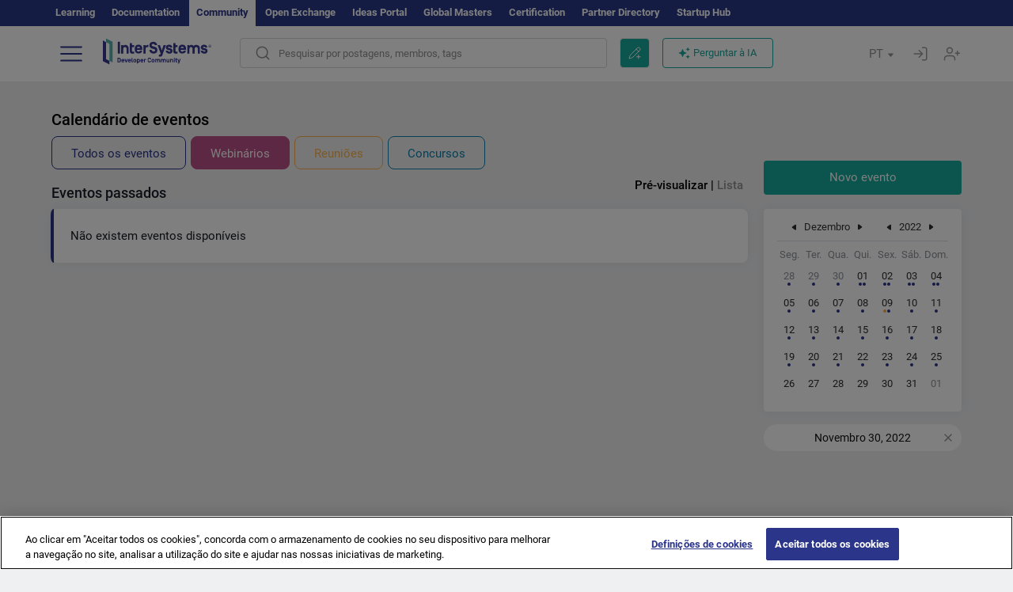

--- FILE ---
content_type: text/html; charset=utf-8
request_url: https://pt.community.intersystems.com/events?filter=webinars&date=2022-11-30&month=12-2022&list=preview
body_size: 9462
content:
<!DOCTYPE html>
<html lang="pt" dir="ltr" prefix="content: http://purl.org/rss/1.0/modules/content/ dc: http://purl.org/dc/terms/ foaf: http://xmlns.com/foaf/0.1/ og: http://ogp.me/ns# rdfs: http://www.w3.org/2000/01/rdf-schema# sioc: http://rdfs.org/sioc/ns# sioct: http://rdfs.org/sioc/types# skos: http://www.w3.org/2004/02/skos/core# xsd: http://www.w3.org/2001/XMLSchema#">
<head>
  <link rel="profile" href="http://www.w3.org/1999/xhtml/vocab"/>
  <meta name="viewport" content="width=device-width, initial-scale=1.0">
  <!--[if IE]><![endif]-->
<meta http-equiv="Content-Type" content="text/html; charset=utf-8" />
<script charset="UTF-8" src="//cdn.cookielaw.org/consent/a2fffda9-5a56-4639-9e87-c4936c8fc11e/OtAutoBlock.js" async="async" data-cfasync="false"></script>
<script charset="UTF-8" src="//cdn.cookielaw.org/consent/a2fffda9-5a56-4639-9e87-c4936c8fc11e/otSDKStub.js" async="async" data-cfasync="false" data-language="pt" data-domain-script="a2fffda9-5a56-4639-9e87-c4936c8fc11e"></script>
<link rel="icon" href="/favicon/android-chrome-192x192.png" type="image/png" sizes="192x192" />
<link rel="icon" href="/favicon/favicon-16x16.png" type="image/png" sizes="16x16" />
<link rel="mask-icon" href="/favicon/safari-pinned-tab.svg" type="image/png" />
<link rel="manifest" href="/favicon/manifest.json" />
<meta name="msapplication-TileColor" content="#ffffff" />
<meta name="msvalidate.01" content="4E0775EB9197D0609B483E81EEE44D3E" />
<meta name="msapplication-TileImage" content="/favicon/mstile-150x150.png" />
<meta name="theme-color" content="#ffffff" />
<meta name="generator" content="Drupal 7 (http://drupal.org)" />
<link rel="canonical" href="https://pt.community.intersystems.com/events" />
<link rel="shortlink" href="https://pt.community.intersystems.com/events" />
    <title>Events for Developers | InterSystems Developer Community</title>
  <link type="text/css" rel="stylesheet" href="/sites/default/files/advagg_css/css__9cWqptSUNYq5YedfIwh33VxtugFVWjDdEsblT8GhLKI__quUjyhSfbEukHj8a0hYvzm9VTmPALmSZvA0xfM_Oxzo__rR1cBOQ9rDwf5b5wCOk0kPpW7VR3Q9tN2elmj6vVM30.css" media="all" />
<link type="text/css" rel="stylesheet" href="/sites/default/files/advagg_css/css__LzcsEKcWdIvxJSZLOhmhz9opbdG4k63s6K3gTtDTkzg__IcmWHJxoSuZ6JARsj6qYoUrs7wfqASQoMZKI0_lqnJo__rR1cBOQ9rDwf5b5wCOk0kPpW7VR3Q9tN2elmj6vVM30.css" media="all" />
<link type="text/css" rel="stylesheet" href="/sites/default/files/advagg_css/css__MRgHwIW31RZOLKE55SBpt0eoWED02wq2IXA5fbDWn20___EFRur0IfJ8Xbqu1YooK8afK5HjRuAUUpUqyZ5_0v84__rR1cBOQ9rDwf5b5wCOk0kPpW7VR3Q9tN2elmj6vVM30.css" media="all" />
<link type="text/css" rel="stylesheet" href="/sites/default/files/advagg_css/css__OFzHqFsplGBmJxqpP9INMsSlKDd292ERuyogOEJbJxg__iL0r0icXARqj771CgdNlJdhczz15gxtX5IW0wZr99tE__rR1cBOQ9rDwf5b5wCOk0kPpW7VR3Q9tN2elmj6vVM30.css" media="all" />
<style>
/* <![CDATA[ */
sites/all/themes/intersys/js/highlight/styles/default.css

/* ]]> */
</style>
<link type="text/css" rel="stylesheet" href="/sites/default/files/advagg_css/css__AZoZWg6sF18wRWsuMxYTDyx7IZFaDbmfm8uJh6Oa7V4__oHHlZsFQfhClKhjnxz-u6ZAIKyN8lCnmRjDUORqC8SU__rR1cBOQ9rDwf5b5wCOk0kPpW7VR3Q9tN2elmj6vVM30.css" media="all" />
<link type="text/css" rel="stylesheet" href="/sites/default/files/advagg_css/css__1exPct3QAvO_isQr_6mFp1rnHtSBE4nG8RVarNIjRB8__XFEXAV_pHU-HNyhFAPZ0o6ykeNhu5xgUKxIn45XuM6E__rR1cBOQ9rDwf5b5wCOk0kPpW7VR3Q9tN2elmj6vVM30.css" media="all" />
</head>
<body class="navbar-is-fixed-top html not-front not-logged-in no-sidebars page-events i18n-pt">
<script>
function StyleZoom() {
  const baseWidth = 2000;
  const maxZoom = 1.5;
  let zoom = 1 + Math.log(window.innerWidth / baseWidth) / 2; 
  if (zoom > maxZoom) {
    zoom = maxZoom;
  }
  if (zoom < 1) {
    zoom = 1;
  }
  document.body.style.zoom = zoom;
}

StyleZoom();

window.addEventListener("resize", StyleZoom);
</script>
  <div class="region region-page-top">
    <noscript><iframe src="https://www.googletagmanager.com/ns.html?id=GTM-KQ4S6FL" height="0" width="0" style="display:none;visibility:hidden"></iframe></noscript>  </div>
<div class="page-row page-row-expanded">
        <header id="navbar" role="banner" class="navbar navbar-fixed-top navbar-default">
       <div class="header-exterlan-link"><div class="container-fluid" class="header-exterlan-link-height">
<a href="http://learning.intersystems.com/"  rel="nofollow">Learning</a> <a href="http://docs.intersystems.com/" rel="nofollow">Documentation</a> <span style="">Community</span> <a href="https://openexchange.intersystems.com/" rel="nofollow">Open Exchange</a> <a href="https://ideas.intersystems.com/" rel="nofollow">Ideas Portal</a> <a href="https://globalmasters.intersystems.com/" rel="nofollow">Global Masters</a> <a href="https://www.intersystems.com/support-learning/learning-services/certification-program/" rel="nofollow">Certification</a> <a href="https://partner.intersystems.com" rel="nofollow">Partner Directory</a>  <a href="https://startup.intersystems.com/" rel="nofollow">Startup Hub</a> 
</div></div>
       

        <div class="container-fluid intsys_menu">

          

            <div class="navbar-header">
               <section id="block-intsys-search-intsys-search" class="block block-intsys-search clearfix">

      
  <form class="intsys_search_form_auto" action="https://pt.community.intersystems.com/smartsearch" method="get" id="intsys-search-base-form" accept-charset="UTF-8"><div><div class="container-fluid"><div class="row">
<div class="col-grid-15 col-sm-3"> </div>

<div class="col-grid-15 col-sm-6">
<div class="input-group intsys-search-group">
<div class="form-item form-item-search form-type-textfield form-group"><input class="typehead form-control form-text" type="text" id="edit-search" name="search" value="" size="60" maxlength="128" /></div><div class="input-group-btn">
<button type="button" class="block-intsys-search-close-button"></button>
<button type="submit" class="ico-fastsearch"></button>
</div>
</div>
</div>



<div class="col-grid-15 col-sm-3"> </div>

</div></div></div></form>
</section>
<div class="block-intsys-search-button-mobile mobile-block nologin"></div>
<a href="/node/add/post" id="add-posttop-btn" class="btn-newtop-post-mobile mobile-block" title="New Post"></a>
				
<button type="button" class="navbar-toggle" data-toggle="collapse" data-target=".navbar-collapse"></button>

<div id="navmenuclose"></div><div id="navmenubutton"></div>

<a class="logo navbar-brand pull-left" href="https://pt.community.intersystems.com/">
<img src="/sites/all/themes/intersys/images/intersystems-logo.svg"/>
</a>

            </div>



             
          <div class="navbar-collapse collapse">
<div class="menutitlemob"><span>Developer Community</span><button type="button"  class="navbar-toggle-close" data-toggle="collapse" data-target=".navbar-collapse"></button>
<button data-toggle="modal" data-target="#login-chatgpt-modal" class="ask-dc-ai-btn-menu">Ask DC AI</button>	
</div>

	
<nav role="navigation" class="nologin">
  <div class="region region-navigation">
    <section id="block-tb-megamenu-menu-user-menu-portuguese" class="block block-tb-megamenu clearfix">

      
  <div  class="tb-megamenu tb-megamenu-menu-user-menu-portuguese">
  <ul  class="tb-megamenu-nav nav menu navbar-nav level-0 items-8">
  <li  data-id="12026" data-level="1" data-type="menu_item" data-class="" data-xicon="" data-caption="" data-alignsub="" data-group="0" data-hidewcol="0" data-hidesub="0" class="tb-megamenu-item level-1 mega dropdown">
          <a href="https://pt.community.intersystems.com/"  class="dropdown-toggle">
        
    Postagens          <span class="caret"></span>
          </a>
  <div  data-class="" data-width="" class="tb-megamenu-submenu dropdown-menu mega-dropdown-menu nav-child">
  <div class="mega-dropdown-inner">
    <div  class="tb-megamenu-row row">
  <div  data-class="" data-width="12" data-hidewcol="0" id="tb-megamenu-column-1" class="tb-megamenu-column col-sm-12  mega-col-nav">
  <div class="tb-megamenu-column-inner mega-inner clearfix">
        <ul  class="tb-megamenu-subnav mega-nav level-1 items-6">
  <li  data-id="12056" data-level="2" data-type="menu_item" data-class="" data-xicon="" data-caption="" data-alignsub="" data-group="0" data-hidewcol="0" data-hidesub="0" class="tb-megamenu-item level-2 mega">
          <a href="https://pt.community.intersystems.com/tags/intersystems-official" >
        
    InterSystems Oficial          </a>
  </li>

<li  data-id="12036" data-level="2" data-type="menu_item" data-class="" data-xicon="" data-caption="" data-alignsub="" data-group="0" data-hidewcol="0" data-hidesub="0" class="tb-megamenu-item level-2 mega">
          <a href="https://pt.community.intersystems.com/?filter=articles" >
        
    Artigos          </a>
  </li>

<li  data-id="12046" data-level="2" data-type="menu_item" data-class="" data-xicon="" data-caption="" data-alignsub="" data-group="0" data-hidewcol="0" data-hidesub="0" class="tb-megamenu-item level-2 mega">
          <a href="https://pt.community.intersystems.com/?filter=questions" >
        
    P&R          </a>
  </li>

<li  data-id="12031" data-level="2" data-type="menu_item" data-class="" data-xicon="" data-caption="" data-alignsub="" data-group="0" data-hidewcol="0" data-hidesub="0" class="tb-megamenu-item level-2 mega">
          <a href="https://pt.community.intersystems.com/?filter=announcements" >
        
    Notícias          </a>
  </li>

<li  data-id="12041" data-level="2" data-type="menu_item" data-class="" data-xicon="" data-caption="" data-alignsub="" data-group="0" data-hidewcol="0" data-hidesub="0" class="tb-megamenu-item level-2 mega">
          <a href="https://pt.community.intersystems.com/?filter=discussion" >
        
    Discussões          </a>
  </li>

<li  data-id="12051" data-level="2" data-type="menu_item" data-class="" data-xicon="" data-caption="" data-alignsub="" data-group="0" data-hidewcol="0" data-hidesub="0" class="tb-megamenu-item level-2 mega">
          <a href="https://pt.community.intersystems.com/tagsclouds" >
        
    Tags          </a>
  </li>
</ul>
  </div>
</div>
</div>
  </div>
</div>
</li>

<li  data-id="12061" data-level="1" data-type="menu_item" data-class="" data-xicon="" data-caption="" data-alignsub="" data-group="0" data-hidewcol="0" data-hidesub="0" class="tb-megamenu-item level-1 mega dropdown active active-trail">
          <a href="#"  class="dropdown-toggle" highlightingmenu="highlightingmenu1"">
        
    Eventos          <span class="caret"></span>
          </a>
  <div  data-class="" data-width="" class="tb-megamenu-submenu dropdown-menu mega-dropdown-menu nav-child">
  <div class="mega-dropdown-inner">
    <div  class="tb-megamenu-row row">
  <div  data-class="" data-width="12" data-hidewcol="0" id="tb-megamenu-column-2" class="tb-megamenu-column col-sm-12  mega-col-nav">
  <div class="tb-megamenu-column-inner mega-inner clearfix">
        <ul  class="tb-megamenu-subnav mega-nav level-1 items-4">
  <li  data-id="21436" data-level="2" data-type="menu_item" data-class="" data-xicon="" data-caption="" data-alignsub="" data-group="0" data-hidewcol="0" data-hidesub="0" class="tb-megamenu-item level-2 mega">
          <a href="https://pt.community.intersystems.com/contests/current"  class="highlightingmenu1">
        
    Concursos de Artigos Técnicos          </a>
  </li>

<li  data-id="17626" data-level="2" data-type="menu_item" data-class="" data-xicon="" data-caption="" data-alignsub="" data-group="0" data-hidewcol="0" data-hidesub="0" class="tb-megamenu-item level-2 mega">
          <a href="https://openexchange.intersystems.com/contest/current" >
        
    Concurso de programação          </a>
  </li>

<li  data-id="17596" data-level="2" data-type="menu_item" data-class="" data-xicon="" data-caption="" data-alignsub="" data-group="0" data-hidewcol="0" data-hidesub="0" class="tb-megamenu-item level-2 mega active active-trail">
          <a href="https://pt.community.intersystems.com/events" >
        
    Calendário de eventos          </a>
  </li>

<li  data-id="17606" data-level="2" data-type="menu_item" data-class="" data-xicon="" data-caption="" data-alignsub="" data-group="0" data-hidewcol="0" data-hidesub="0" class="tb-megamenu-item level-2 mega">
          <a href="https://pt.community.intersystems.com/post/3%C2%BA-concurso-do-intersystems-ideias"  class="highlightingmenu1">
        
    Concurso de ideias da InterSystems          </a>
  </li>
</ul>
  </div>
</div>
</div>
  </div>
</div>
</li>

<li  data-id="12066" data-level="1" data-type="menu_item" data-class="" data-xicon="" data-caption="" data-alignsub="" data-group="0" data-hidewcol="0" data-hidesub="0" class="tb-megamenu-item level-1 mega dropdown">
          <a href="#"  class="dropdown-toggle" highlightingmenu=""">
        
    Produtos          <span class="caret"></span>
          </a>
  <div  data-class="" data-width="" class="tb-megamenu-submenu dropdown-menu mega-dropdown-menu nav-child">
  <div class="mega-dropdown-inner">
    <div  class="tb-megamenu-row row">
  <div  data-class="" data-width="12" data-hidewcol="0" id="tb-megamenu-column-3" class="tb-megamenu-column col-sm-12  mega-col-nav">
  <div class="tb-megamenu-column-inner mega-inner clearfix">
        <ul  class="tb-megamenu-subnav mega-nav level-1 items-8">
  <li  data-id="12071" data-level="2" data-type="menu_item" data-class="" data-xicon="" data-caption="" data-alignsub="" data-group="0" data-hidewcol="0" data-hidesub="0" class="tb-megamenu-item level-2 mega">
          <a href="https://pt.community.intersystems.com/tags/intersystems-iris" >
        
    InterSystems IRIS          </a>
  </li>

<li  data-id="12076" data-level="2" data-type="menu_item" data-class="" data-xicon="" data-caption="" data-alignsub="" data-group="0" data-hidewcol="0" data-hidesub="0" class="tb-megamenu-item level-2 mega">
          <a href="https://pt.community.intersystems.com/tags/intersystems-iris-health" >
        
    InterSystems IRIS for Health          </a>
  </li>

<li  data-id="12081" data-level="2" data-type="menu_item" data-class="" data-xicon="" data-caption="" data-alignsub="" data-group="0" data-hidewcol="0" data-hidesub="0" class="tb-megamenu-item level-2 mega">
          <a href="https://pt.community.intersystems.com/tags/healthshare" >
        
    HealthShare          </a>
  </li>

<li  data-id="12086" data-level="2" data-type="menu_item" data-class="" data-xicon="" data-caption="" data-alignsub="" data-group="0" data-hidewcol="0" data-hidesub="0" class="tb-megamenu-item level-2 mega">
          <a href="https://pt.community.intersystems.com/tags/trakcare" >
        
    TrakCare          </a>
  </li>

<li  data-id="12091" data-level="2" data-type="menu_item" data-class="" data-xicon="" data-caption="" data-alignsub="" data-group="0" data-hidewcol="0" data-hidesub="0" class="tb-megamenu-item level-2 mega">
          <a href="https://pt.community.intersystems.com/tags/cach%C3%A9" >
        
    Caché          </a>
  </li>

<li  data-id="12096" data-level="2" data-type="menu_item" data-class="" data-xicon="" data-caption="" data-alignsub="" data-group="0" data-hidewcol="0" data-hidesub="0" class="tb-megamenu-item level-2 mega">
          <a href="https://pt.community.intersystems.com/tags/ensemble" >
        
    Ensemble          </a>
  </li>

<li  data-id="12101" data-level="2" data-type="menu_item" data-class="" data-xicon="" data-caption="" data-alignsub="" data-group="0" data-hidewcol="0" data-hidesub="0" class="tb-megamenu-item level-2 mega">
          <a href="https://pt.community.intersystems.com/tags/intersystems-iris-bi-deepsee" >
        
     InterSystems Analytics (DeepSee)          </a>
  </li>

<li  data-id="12106" data-level="2" data-type="menu_item" data-class="" data-xicon="" data-caption="" data-alignsub="" data-group="0" data-hidewcol="0" data-hidesub="0" class="tb-megamenu-item level-2 mega">
          <a href="https://pt.community.intersystems.com/tags/intersystems-natural-language-processing-nlp-iknow" >
        
    InterSystems Text Analytics (iKnow)          </a>
  </li>
</ul>
  </div>
</div>
</div>
  </div>
</div>
</li>

<li  data-id="13396" data-level="1" data-type="menu_item" data-class="" data-xicon="" data-caption="" data-alignsub="" data-group="0" data-hidewcol="0" data-hidesub="0" class="tb-megamenu-item level-1 mega dropdown">
          <a href="#"  class="dropdown-toggle" highlightingmenu=""">
        
    Empregos          <span class="caret"></span>
          </a>
  <div  data-class="" data-width="" class="tb-megamenu-submenu dropdown-menu mega-dropdown-menu nav-child">
  <div class="mega-dropdown-inner">
    <div  class="tb-megamenu-row row">
  <div  data-class="" data-width="12" data-hidewcol="0" id="tb-megamenu-column-4" class="tb-megamenu-column col-sm-12  mega-col-nav">
  <div class="tb-megamenu-column-inner mega-inner clearfix">
        <ul  class="tb-megamenu-subnav mega-nav level-1 items-2">
  <li  data-id="14281" data-level="2" data-type="menu_item" data-class="" data-xicon="" data-caption="" data-alignsub="" data-group="0" data-hidewcol="0" data-hidesub="0" class="tb-megamenu-item level-2 mega">
          <a href="https://pt.community.intersystems.com/tags/job-opportunity" >
        
    Oportunidades de Trabalho          </a>
  </li>

<li  data-id="14286" data-level="2" data-type="menu_item" data-class="" data-xicon="" data-caption="" data-alignsub="" data-group="0" data-hidewcol="0" data-hidesub="0" class="tb-megamenu-item level-2 mega">
          <a href="https://pt.community.intersystems.com/tags/job-wanted" >
        
    Profissionais Disponíveis          </a>
  </li>
</ul>
  </div>
</div>
</div>
  </div>
</div>
</li>

<li  data-id="12111" data-level="1" data-type="menu_item" data-class="" data-xicon="" data-caption="" data-alignsub="" data-group="0" data-hidewcol="0" data-hidesub="0" class="tb-megamenu-item level-1 mega">
          <a href="https://pt.community.intersystems.com/members" >
        
    Membros          </a>
  </li>

<li  data-id="12131" data-level="1" data-type="menu_item" data-class="" data-xicon="" data-caption="" data-alignsub="" data-group="0" data-hidewcol="0" data-hidesub="0" class="tb-megamenu-item level-1 mega dropdown">
          <a href="#"  class="dropdown-toggle" highlightingmenu="highlightingmenu1"">
        
    Sobre          <span class="caret"></span>
          </a>
  <div  data-class="" data-width="" class="tb-megamenu-submenu dropdown-menu mega-dropdown-menu nav-child">
  <div class="mega-dropdown-inner">
    <div  class="tb-megamenu-row row">
  <div  data-class="" data-width="12" data-hidewcol="0" id="tb-megamenu-column-5" class="tb-megamenu-column col-sm-12  mega-col-nav">
  <div class="tb-megamenu-column-inner mega-inner clearfix">
        <ul  class="tb-megamenu-subnav mega-nav level-1 items-7">
  <li  data-id="12136" data-level="2" data-type="menu_item" data-class="" data-xicon="" data-caption="" data-alignsub="" data-group="0" data-hidewcol="0" data-hidesub="0" class="tb-megamenu-item level-2 mega">
          <a href="https://pt.community.intersystems.com/about"  class="highlightingmenu1">
        
    Sobre nós          </a>
  </li>

<li  data-id="12141" data-level="2" data-type="menu_item" data-class="" data-xicon="" data-caption="" data-alignsub="" data-group="0" data-hidewcol="0" data-hidesub="0" class="tb-megamenu-item level-2 mega">
          <a href="https://pt.community.intersystems.com/tags/developer-community-faq" >
        
    Perguntas Frequentes          </a>
  </li>

<li  data-id="12146" data-level="2" data-type="menu_item" data-class="" data-xicon="" data-caption="" data-alignsub="" data-group="0" data-hidewcol="0" data-hidesub="0" class="tb-megamenu-item level-2 mega">
          <a href="https://pt.community.intersystems.com/tags/dc-feedback" >
        
    Feedback          </a>
  </li>

<li  data-id="12151" data-level="2" data-type="menu_item" data-class="" data-xicon="" data-caption="" data-alignsub="" data-group="0" data-hidewcol="0" data-hidesub="0" class="tb-megamenu-item level-2 mega">
          <a href="https://public-analytics.community.intersystems.com/dsw/index.html#/DCANALYTICS" >
        
    Analytics          </a>
  </li>

<li  data-id="12156" data-level="2" data-type="menu_item" data-class="" data-xicon="" data-caption="" data-alignsub="" data-group="0" data-hidewcol="0" data-hidesub="0" class="tb-megamenu-item level-2 mega">
          <a href="https://github.com/intersystems-community/developer-community/issues" >
        
    Reportar um problema          </a>
  </li>

<li  data-id="14796" data-level="2" data-type="menu_item" data-class="" data-xicon="" data-caption="" data-alignsub="" data-group="0" data-hidewcol="0" data-hidesub="0" class="tb-megamenu-item level-2 mega">
          <a href="https://ideas.intersystems.com/ideas" >
        
    Compartilhe uma ideia          </a>
  </li>

<li  data-id="12161" data-level="2" data-type="menu_item" data-class="" data-xicon="" data-caption="" data-alignsub="" data-group="0" data-hidewcol="0" data-hidesub="0" class="tb-megamenu-item level-2 mega">
          <a href="https://www.intersystems.com/who-we-are/contact-us/" >
        
    Contate-nos          </a>
  </li>
</ul>
  </div>
</div>
</div>
  </div>
</div>
</li>
</ul>
</div>

</section>
  </div>
<a href="https://login.intersystems.com/oauth2/authorize?redirect_uri=https%3A//pt.community.intersystems.com/loginoauth&amp;response_type=code&amp;scope=openid%20profile%20email%20sso_person%20mapped_org&amp;state=https%3A//pt.community.intersystems.com/events&amp;nonce=%7Bnonce%7D&amp;client_id=UQooTI8dIdL11fyD7oDl5BFHBSwwc3JVQzXiyGTLETY&amp;ssoPrompt=create" class="block-personal-form btn-create-intsys nomobile" title="Criar uma conta"></a><a href="https://login.intersystems.com/oauth2/authorize?redirect_uri=https%3A//pt.community.intersystems.com/loginoauth&amp;response_type=code&amp;scope=openid%20profile%20email%20sso_person%20mapped_org&amp;state=https%3A//pt.community.intersystems.com/events&amp;nonce=%7Bnonce%7D&amp;client_id=UQooTI8dIdL11fyD7oDl5BFHBSwwc3JVQzXiyGTLETY" class="block-personal-form btn-login-intsys nomobile" title="Entrar"></a><section id="block-locale-language" class="block block-locale clearfix">

        <h2 class="block-title">PT <span class="caret"></span></h2>
    
  <ul class="language-switcher-locale-url"><li class="es first"><a href="https://es.community.intersystems.com/" class="language-link" xml:lang="es" > </a></li>
<li class="pt active"><a href="https://pt.community.intersystems.com/" class="language-link active" xml:lang="pt" > </a></li>
<li class="ja"><a href="https://jp.community.intersystems.com/" class="language-link" xml:lang="ja" > </a></li>
<li class="zh-hant"><a href="https://cn.community.intersystems.com/" class="language-link" xml:lang="zh-hant" > </a></li>
<li class="fr"><a href="https://fr.community.intersystems.com/" class="language-link" xml:lang="fr" > </a></li>
<li class="en last"><a href="https://community.intersystems.com/" class="language-link" xml:lang="en" > </a></li>
</ul>
</section>
<span class="block-intsys-search-area" aria-hidden="true">
<div class="block-intsys-search-button">Pesquisar por postagens, membros, tags</div>
<button class="btn-newtop-post" data-toggle="modal" data-target="#login-post-modal" title="Nova postagem"></button><button data-toggle="modal" data-target="#login-chatgpt-modal" class="ask-dc-ai-btn">Perguntar à IA</button>
</span>

   <div class="intsys-navbar-link-show">
<ul class="tb-megamenu-nav nav menu navbar-nav level-0 items-100000 add-link-processed" style="text-align: left;">
<li data-id="720" data-level="1" data-type="menu_item" data-class="" data-xicon="is-icon icon-book" data-caption="" data-alignsub="" data-group="0" data-hidewcol="0" data-hidesub="0" class="tb-megamenu-item level-1 mega dropdown">
<a href="https://login.intersystems.com/oauth2/authorize?redirect_uri=https%3A//pt.community.intersystems.com/loginoauth&amp;response_type=code&amp;scope=openid%20profile%20email%20sso_person%20mapped_org&amp;state=https%3A//pt.community.intersystems.com/events&amp;nonce=%7Bnonce%7D&amp;client_id=UQooTI8dIdL11fyD7oDl5BFHBSwwc3JVQzXiyGTLETY&amp;ssoPrompt=create" class="block-personal-form btn-create-intsys nomobile" title="Criar uma conta"></a></li><li data-id="720" data-level="1" data-type="menu_item" data-class="" data-xicon="is-icon icon-book" data-caption="" data-alignsub="" data-group="0" data-hidewcol="0" data-hidesub="0" class="tb-megamenu-item level-1 mega dropdown">
<a href="https://login.intersystems.com/oauth2/authorize?redirect_uri=https%3A//pt.community.intersystems.com/loginoauth&amp;response_type=code&amp;scope=openid%20profile%20email%20sso_person%20mapped_org&amp;state=https%3A//pt.community.intersystems.com/events&amp;nonce=%7Bnonce%7D&amp;client_id=UQooTI8dIdL11fyD7oDl5BFHBSwwc3JVQzXiyGTLETY" class="block-personal-form btn-login-intsys nomobile" title="Entrar"></a></li>
 </ul>
</div>


    <div class="mobile-block language-switcher-url">
<div class="language-switcher-block" onClick="jQuery('.language-switcher-list').toggle();">Idioma <div class="language-switcher-nowlang">PT<span>|</span><div class="language-switcher-mobico"></div></div></div>
<div class="language-switcher-list">
        <a href="https://es.community.intersystems.com/" class="">ES</a><a href="https://pt.community.intersystems.com/" class="active">PT</a><a href="https://jp.community.intersystems.com/" class="">JP</a><a href="https://cn.community.intersystems.com/" class="">CN</a><a href="https://fr.community.intersystems.com/" class="">FR</a><a href="https://community.intersystems.com/" class="">EN</a>        </div>
    </div>

</nav>

</div>
          
        </div>

    </header>
    <div id="drupalmessages"></div>    <div class="main-container container-fluid">

        <header role="banner" id="page-header">
                  </header>
  

      
        <div class="row">

          
            <section class="col-grid-15 col-sm-12" >
             <div class="subsection">
       <div class="row top-content">


                                              <div class="container-fluid">
                                </div>
              
            <div class="container-fluid">
                                                <h1 id="page-title" class="page-header">
                    
                                        Events for Developers                  </h1>
                              

            </div>
        </div>




                                                          <div class="region region-content">
    <section id="block-system-main" class="block block-system clearfix">

      
  <div class="events"><div class="row"><div class="col-grid-15 col-sm-12"><h1>Calendário de eventos</h1></div></div>
	<div class="row"><div class="col-grid-15 col-sm-12"><div class="intsys-event-filter"><a href="https://pt.community.intersystems.com/events?filter=&amp;date=2022-11-30&amp;month=12-2022&amp;list=preview" class="intsys-event-btn intsys-event-all active">Todos os eventos</a><a href="https://pt.community.intersystems.com/events?filter=webinars&amp;date=2022-11-30&amp;month=12-2022&amp;list=preview" class="intsys-event-btn intsys-event-webinars filter active">Webinários</a><a href="https://pt.community.intersystems.com/events?filter=meetups&amp;date=2022-11-30&amp;month=12-2022&amp;list=preview" class="intsys-event-btn intsys-event-meetups active">Reuniões</a><a href="https://pt.community.intersystems.com/events?filter=contests&amp;date=2022-11-30&amp;month=12-2022&amp;list=preview" class="intsys-event-btn intsys-event-contests active">Concursos</a></div></div></div>
	<div class="row"><div class="col-grid-15 col-sm-9 intsys-event"><div class="intsys-event-filterlist"><a href="https://pt.community.intersystems.com/events?filter=webinars&amp;page=0&amp;date=2022-11-30&amp;month=12-2022&amp;list=preview" class=" filter active">Pré-visualizar</a> | <a href="https://pt.community.intersystems.com/events?filter=webinars&amp;page=0&amp;date=2022-11-30&amp;month=12-2022&amp;list=list" class=" active">Lista</a></div><div class="intsys-event-title">Eventos passados</div><div class="intsys-event-no">Não existem eventos disponíveis</div></div><div class="col-grid-15 col-sm-3 desktop event-right"><div class="margin-bottom-md add-post-button"><a href="https://pt.community.intersystems.com/node/add/post?edit%5Bfield_tag%5D%5Bund%5D=1081&amp;edit%5Bfield_tags%5D%5Bund%5D=1081" class="full-width btn btn-successes btn-new-post">Novo evento</a></div><div id="intsys-event-calendar" class="intsys-event-calendar"><div id="calendar">
<div class="navigation">
    <a class="prev use-ajax" href="/events/getcalendar?month=11-2022&filter=webinars&date=2022-11-30&list=preview"></a>
    <span class="namedate" >Dezembro</span>
    <a class="next use-ajax" href="/events/getcalendar?month=1-2023&filter=webinars&date=2022-11-30&list=preview" </a>
    <a class="prev marginprev use-ajax" href="events/getcalendar?month=12-2021&filter=webinars&date=2022-11-30&list=preview" ></a>
    <span class="namedate" >2022</span>
    <a class="next use-ajax" href="/events/getcalendar?month=12-2023&filter=webinars&date=2022-11-30&list=preview" ></a>
</div>
<table>
    <tr>
        <td class="weekday">Seg.</th>
        <td class="weekday">Ter.</th>
        <td class="weekday">Qua.</th>
        <td class="weekday">Qui.</th>
        <td class="weekday">Sex.</th>
        <td class="weekday">Sáb.</th>
        <td class="weekday">Dom.</th>
    </tr>
    <tr class="b-calendar__row"><td class="another "><a href="/events?date=2022-11-28&filter=webinars&month=12-2022&list=preview"><div class="date"><div class="day">28</div><div class="events"><div class="other"></div></div></div></a></td><td class="another "><a href="/events?date=2022-11-29&filter=webinars&month=12-2022&list=preview"><div class="date"><div class="day">29</div><div class="events"><div class="other"></div></div></div></a></td><td class="another "><a href="/events?date=2022-11-30&filter=webinars&month=12-2022&list=preview"><div class="date"><div class="day">30</div><div class="events"><div class="other"></div></div></div></a></td><td class="current "><a href="/events?date=2022-12-01&filter=webinars&month=12-2022&list=preview"><div class="date"><div class="day">01</div><div class="events"><div class="other"></div><div class="other"></div></div></div></a></td><td class="current "><a href="/events?date=2022-12-02&filter=webinars&month=12-2022&list=preview"><div class="date"><div class="day">02</div><div class="events"><div class="other"></div><div class="other"></div></div></div></a></td><td class="current "><a href="/events?date=2022-12-03&filter=webinars&month=12-2022&list=preview"><div class="date"><div class="day">03</div><div class="events"><div class="other"></div><div class="other"></div></div></div></a></td><td class="current "><a href="/events?date=2022-12-04&filter=webinars&month=12-2022&list=preview"><div class="date"><div class="day">04</div><div class="events"><div class="other"></div><div class="other"></div></div></div></a></td></tr><tr class="b-calendar__row"><td class="current "><a href="/events?date=2022-12-05&filter=webinars&month=12-2022&list=preview"><div class="date"><div class="day">05</div><div class="events"><div class="other"></div></div></div></a></td><td class="current "><a href="/events?date=2022-12-06&filter=webinars&month=12-2022&list=preview"><div class="date"><div class="day">06</div><div class="events"><div class="other"></div></div></div></a></td><td class="current "><a href="/events?date=2022-12-07&filter=webinars&month=12-2022&list=preview"><div class="date"><div class="day">07</div><div class="events"><div class="other"></div></div></div></a></td><td class="current "><a href="/events?date=2022-12-08&filter=webinars&month=12-2022&list=preview"><div class="date"><div class="day">08</div><div class="events"><div class="other"></div></div></div></a></td><td class="current "><a href="/events?date=2022-12-09&filter=webinars&month=12-2022&list=preview"><div class="date"><div class="day">09</div><div class="events"><div class="meetup"></div><div class="other"></div></div></div></a></td><td class="current "><a href="/events?date=2022-12-10&filter=webinars&month=12-2022&list=preview"><div class="date"><div class="day">10</div><div class="events"><div class="other"></div></div></div></a></td><td class="current "><a href="/events?date=2022-12-11&filter=webinars&month=12-2022&list=preview"><div class="date"><div class="day">11</div><div class="events"><div class="other"></div></div></div></a></td></tr><tr class="b-calendar__row"><td class="current "><a href="/events?date=2022-12-12&filter=webinars&month=12-2022&list=preview"><div class="date"><div class="day">12</div><div class="events"><div class="other"></div></div></div></a></td><td class="current "><a href="/events?date=2022-12-13&filter=webinars&month=12-2022&list=preview"><div class="date"><div class="day">13</div><div class="events"><div class="other"></div></div></div></a></td><td class="current "><a href="/events?date=2022-12-14&filter=webinars&month=12-2022&list=preview"><div class="date"><div class="day">14</div><div class="events"><div class="other"></div></div></div></a></td><td class="current "><a href="/events?date=2022-12-15&filter=webinars&month=12-2022&list=preview"><div class="date"><div class="day">15</div><div class="events"><div class="other"></div></div></div></a></td><td class="current "><a href="/events?date=2022-12-16&filter=webinars&month=12-2022&list=preview"><div class="date"><div class="day">16</div><div class="events"><div class="other"></div></div></div></a></td><td class="current "><a href="/events?date=2022-12-17&filter=webinars&month=12-2022&list=preview"><div class="date"><div class="day">17</div><div class="events"><div class="other"></div></div></div></a></td><td class="current "><a href="/events?date=2022-12-18&filter=webinars&month=12-2022&list=preview"><div class="date"><div class="day">18</div><div class="events"><div class="other"></div></div></div></a></td></tr><tr class="b-calendar__row"><td class="current "><a href="/events?date=2022-12-19&filter=webinars&month=12-2022&list=preview"><div class="date"><div class="day">19</div><div class="events"><div class="other"></div></div></div></a></td><td class="current "><a href="/events?date=2022-12-20&filter=webinars&month=12-2022&list=preview"><div class="date"><div class="day">20</div><div class="events"><div class="other"></div></div></div></a></td><td class="current "><a href="/events?date=2022-12-21&filter=webinars&month=12-2022&list=preview"><div class="date"><div class="day">21</div><div class="events"><div class="other"></div></div></div></a></td><td class="current "><a href="/events?date=2022-12-22&filter=webinars&month=12-2022&list=preview"><div class="date"><div class="day">22</div><div class="events"><div class="other"></div></div></div></a></td><td class="current "><a href="/events?date=2022-12-23&filter=webinars&month=12-2022&list=preview"><div class="date"><div class="day">23</div><div class="events"><div class="other"></div></div></div></a></td><td class="current "><a href="/events?date=2022-12-24&filter=webinars&month=12-2022&list=preview"><div class="date"><div class="day">24</div><div class="events"><div class="other"></div></div></div></a></td><td class="current "><a href="/events?date=2022-12-25&filter=webinars&month=12-2022&list=preview"><div class="date"><div class="day">25</div><div class="events"><div class="other"></div></div></div></a></td></tr><tr class="b-calendar__row"><td class="current"><div class="date"><div class="day">26</div><div class="events"><div class="empty"></div></div></div></td><td class="current"><div class="date"><div class="day">27</div><div class="events"><div class="empty"></div></div></div></td><td class="current"><div class="date"><div class="day">28</div><div class="events"><div class="empty"></div></div></div></td><td class="current"><div class="date"><div class="day">29</div><div class="events"><div class="empty"></div></div></div></td><td class="current"><div class="date"><div class="day">30</div><div class="events"><div class="empty"></div></div></div></td><td class="current"><div class="date"><div class="day">31</div><div class="events"><div class="empty"></div></div></div></td><td class="another"><div class="date"><div class="day">01</div><div class="events"><div class="empty"></div></div></div></td></tr>
</table>
 </div></div><div class="selectedday">Novembro 30, 2022<a class="selecteddayclose" href="/events?filter=webinars&month=12-2022&list=preview"></a></div></div></div>
</section>
  </div>
           </div> </section>

          
        </div>
    </div>
</div>
 <div class="page-row">

   <div class="container mediamobile">
      		</div>

<div class="container"><footer class="footer">

        <div class="container">
 <div class="row">

                <div class="col-xs-12 col-sm-12 col-md-6 text-center footer-links">
<ul class=" list-inline"><li><a target="_blank" rel="noopener noreferrer" href="http://www.intersystems.com/privacy-policy/" rel="nofollow">Privacidade e Termos</a></li><li><a target="_blank" rel="noopener noreferrer" href="https://www.intersystems.com/guarantee/" rel="nofollow">Garantia</a></li><li><a target="_blank" rel="noopener noreferrer" href="https://www.intersystems.com/section-508/" rel="nofollow">Seção 508</a></li><li><a target="_blank" rel="noopener noreferrer" href="https://community.intersystems.com/intersystems-online-programming-contest-terms" rel="nofollow">Termos do Concurso</a></li><li ><span class="ot-sdk-show-settings">Cookies Settings</span></li></ul>
                </div>
<div class="col-xs-12 col-sm-12 col-md-6  text-center float-left footer-copyright">
                    © 2026 InterSystems Corporation, Cambridge, MA. <nobr>Todos os direitos reservados.</nobr>                </div>
            </div>

        </div>
    </footer></div>
</div>
<div id="login-oauth-modal" class="modal fade" role="dialog">
    <div class="modal-dialog">
        <!-- Modal content-->
        <div class="modal-content">
            <div class="modal-body text-center">
                <div class="close" data-dismiss="modal"><span class="closeone"></span><span class="closetwo"></span></div>
<div class="loginiframe"><div class="spinner"></div></div>
            </div>
        </div>
    </div>
</div>

<div id="register-oauth-modal" class="modal fade" role="dialog">
    <div class="modal-dialog">
        <!-- Modal content-->
        <div class="modal-content">
            <div class="modal-body text-center">
                <div class="close" data-dismiss="modal"><span class="closeone"></span><span class="closetwo"></span></div>
<div class="loginiframe"><div class="spinner"></div></div>
            </div>
        </div>
    </div>
</div>

<div id="login-chatgpt-modal" class="modal fade" role="dialog">
    <div class="modal-dialog">
        <!-- Modal content-->
 <div class="modal-content">
            <div class="modal-body text-center">
                <div class="close" data-dismiss="modal"><span class="closeone"></span><span class="closetwo"></span></div>
                <h3>Entre ou crie uma conta</h3>
                <p>Entre ou crie uma nova conta para continuar</p>
                <div><a href="https://login.intersystems.com/oauth2/authorize?redirect_uri=https%3A//pt.community.intersystems.com/loginoauth&amp;response_type=code&amp;scope=openid%20profile%20email%20sso_person%20mapped_org&amp;state=https%3A//pt.community.intersystems.com/ask-dc-ai&amp;nonce=%7Bnonce%7D&amp;client_id=UQooTI8dIdL11fyD7oDl5BFHBSwwc3JVQzXiyGTLETY" class="btn btn-successes login">Entrar</a><a href="https://login.intersystems.com/oauth2/authorize?redirect_uri=https%3A//pt.community.intersystems.com/loginoauth&amp;response_type=code&amp;scope=openid%20profile%20email%20sso_person%20mapped_org&amp;state=https%3A//pt.community.intersystems.com/ask-dc-ai&amp;nonce=%7Bnonce%7D&amp;client_id=UQooTI8dIdL11fyD7oDl5BFHBSwwc3JVQzXiyGTLETY&amp;ssoPrompt=create" class="btn btn-default sugnup">Cadastre-se</a></div>
            </div>
        </div>
    </div>
</div>
<div id="login-comment-modal" class="modal fade" role="dialog">
    <div class="modal-dialog">
        <!-- Modal content-->
 <div class="modal-content">
            <div class="modal-body text-center">
                <div class="close" data-dismiss="modal"><span class="closeone"></span><span class="closetwo"></span></div>
                <h3>Entre ou crie uma conta</h3>
                <p>Entre ou crie uma nova conta para continuar</p>
                <div><a href="https://login.intersystems.com/oauth2/authorize?redirect_uri=https%3A//pt.community.intersystems.com/loginoauth&amp;response_type=code&amp;scope=openid%20profile%20email%20sso_person%20mapped_org&amp;state=https%3A//pt.community.intersystems.com/events&amp;nonce=%7Bnonce%7D&amp;client_id=UQooTI8dIdL11fyD7oDl5BFHBSwwc3JVQzXiyGTLETY" class="btn btn-successes login">Entrar</a><a href="https://login.intersystems.com/oauth2/authorize?redirect_uri=https%3A//pt.community.intersystems.com/loginoauth&amp;response_type=code&amp;scope=openid%20profile%20email%20sso_person%20mapped_org&amp;state=https%3A//pt.community.intersystems.com/events&amp;nonce=%7Bnonce%7D&amp;client_id=UQooTI8dIdL11fyD7oDl5BFHBSwwc3JVQzXiyGTLETY&amp;ssoPrompt=create" class="btn btn-default sugnup">Cadastre-se</a></div>
            </div>
        </div>
    </div>
</div>
<div id="login-rating-modal" class="modal fade" role="dialog">
    <div class="modal-dialog">
        <!-- Modal content-->
        <div class="modal-content">
            <div class="modal-body text-center">
                <div class="close" data-dismiss="modal"><span class="closeone"></span><span class="closetwo"></span></div>
                <h3>Entre ou crie uma conta</h3>
                <p>Entre ou crie uma nova conta para continuar</p>
                <div><a href="https://login.intersystems.com/oauth2/authorize?redirect_uri=https%3A//pt.community.intersystems.com/loginoauth&amp;response_type=code&amp;scope=openid%20profile%20email%20sso_person%20mapped_org&amp;state=https%3A//pt.community.intersystems.com/events&amp;nonce=%7Bnonce%7D&amp;client_id=UQooTI8dIdL11fyD7oDl5BFHBSwwc3JVQzXiyGTLETY" class="btn btn-successes login">Entrar</a><a href="https://login.intersystems.com/oauth2/authorize?redirect_uri=https%3A//pt.community.intersystems.com/loginoauth&amp;response_type=code&amp;scope=openid%20profile%20email%20sso_person%20mapped_org&amp;state=https%3A//pt.community.intersystems.com/events&amp;nonce=%7Bnonce%7D&amp;client_id=UQooTI8dIdL11fyD7oDl5BFHBSwwc3JVQzXiyGTLETY&amp;ssoPrompt=create" class="btn btn-default sugnup">Cadastre-se</a></div>
            </div>
        </div>
    </div>
</div>
<div id="login-post-modal" class="modal fade" role="dialog">
    <div class="modal-dialog">
        <!-- Modal content-->
        <div class="modal-content">
            <div class="modal-body text-center">
                <div class="close" data-dismiss="modal"><span class="closeone"></span><span class="closetwo"></span></div>
                <h3>Entre ou crie uma conta</h3>
                <p>Entre ou crie uma nova conta para continuar</p>
                <div><a href="https://login.intersystems.com/oauth2/authorize?redirect_uri=https%3A//pt.community.intersystems.com/loginoauth&amp;response_type=code&amp;scope=openid%20profile%20email%20sso_person%20mapped_org&amp;state=https%3A//pt.community.intersystems.com/node/add/post&amp;nonce=%7Bnonce%7D&amp;client_id=UQooTI8dIdL11fyD7oDl5BFHBSwwc3JVQzXiyGTLETY" class="btn btn-successes login">Entrar</a><a href="https://login.intersystems.com/oauth2/authorize?redirect_uri=https%3A//pt.community.intersystems.com/loginoauth&amp;response_type=code&amp;scope=openid%20profile%20email%20sso_person%20mapped_org&amp;state=https%3A//pt.community.intersystems.com/node/add/post&amp;nonce=%7Bnonce%7D&amp;client_id=UQooTI8dIdL11fyD7oDl5BFHBSwwc3JVQzXiyGTLETY&amp;ssoPrompt=create" class="btn btn-default sugnup">Cadastre-se</a></div>
            </div>
        </div>
    </div>
</div>
<div id="newmodal"></div><div id="nemodalclick" data-toggle="modal" data-target="#deletepin-modal"></div>
<div id="toTop" ></div>


<script type="text/javascript" src="/sites/default/files/advagg_js/js__vZ8D48aDQUyZjl2iwDRCJdd4UAnuOPEm_8LNKkj_aO8__2h3Ma0fFt8KLO1_Dwa08G77He5NhY-9v8co5gCpYn8U__rR1cBOQ9rDwf5b5wCOk0kPpW7VR3Q9tN2elmj6vVM30.js"></script>
<script type="text/javascript" src="/sites/default/files/advagg_js/js__vmePF4Dp8bPkg81UKngZykilw5OZS1fP5YnScEtCamY__kbUIoZY5G0-ENLEHrfeVW2ZNHoxXsOBC04ZLARuReOY__rR1cBOQ9rDwf5b5wCOk0kPpW7VR3Q9tN2elmj6vVM30.js"></script>
<script type="text/javascript" src="/sites/default/files/advagg_js/js__x1QUFGOQg2kbUdOG91Y3Q8oSz-oPIutNLEE38Gc67AY__8Nn000Pz3h1uDKmRThtvRBuyubgA0GGP8rmDlhEvKyY__rR1cBOQ9rDwf5b5wCOk0kPpW7VR3Q9tN2elmj6vVM30.js"></script>
<script type="text/javascript" src="/sites/default/files/advagg_js/js__I2VSprxI7Kgu4O1YoC1UvQvyIxmlyKEJoDfP1Jtwwes__bB0D-pwoAxClB3vwlybq4tRbTieVvSDB0e9uYUzfB8w__rR1cBOQ9rDwf5b5wCOk0kPpW7VR3Q9tN2elmj6vVM30.js"></script>
<script type="text/javascript" src="/sites/default/files/advagg_js/js__12aB9_bN8p9iY_gkdMsHfN4T6MqYxYukc4pTsir8ak8__x4BO0I9oX8I3w-mvjTHn-1U37N_yWWE8DaKLnqSbT_g__rR1cBOQ9rDwf5b5wCOk0kPpW7VR3Q9tN2elmj6vVM30.js"></script>
<script type="text/javascript" async="async" src="https://sadmin.brightcove.com/js/BrightcoveExperiences.js"></script>
<script type="text/javascript" src="/sites/default/files/advagg_js/js__2iBZNQEX_Fp26kg7106YlQjtkNYeSZfXJTjMhkjwH2k__c1d458h22fCGC6QSndgtkrU-scCNHNwwvAM6J2WYq0M__rR1cBOQ9rDwf5b5wCOk0kPpW7VR3Q9tN2elmj6vVM30.js"></script>
<script type="text/javascript" src="/sites/default/files/advagg_js/js__FictmxEvkdv-I9P30lqrEK39OYlpQt6mhOMuWJecu6Y__a4NJcgqbGjaJ8yw_HEE9xY3GVve0l6kraABCg2rn88M__rR1cBOQ9rDwf5b5wCOk0kPpW7VR3Q9tN2elmj6vVM30.js"></script>
<script type="text/javascript" src="/sites/default/files/advagg_js/js__IxSHOBp_A8ieMjBfvHmDzp-SjCsS35zoFbutfg8qLrM__JUH8b6bPvel4cZj72k5kLzA0izFLh9xsUzioK6O6Zl8__rR1cBOQ9rDwf5b5wCOk0kPpW7VR3Q9tN2elmj6vVM30.js"></script>
<script type="text/javascript">
<!--//--><![CDATA[//><!--
jQuery.extend(Drupal.settings, {"basePath":"\/","pathPrefix":"","setHasJsCookie":0,"ajaxPageState":{"theme":"intersys","theme_token":"BiSu-lchoywo7pKtxtEKTWW3Eht3Epz2bMaKhsDDJP0","jquery_version":"1.10","css":{"modules\/system\/system.base.css":1,"sites\/all\/modules\/custom\/intsys\/intsys_search\/css\/typeahead.css":1,"modules\/field\/theme\/field.css":1,"modules\/node\/node.css":1,"sites\/all\/modules\/contrib\/views\/css\/views.css":1,"sites\/all\/modules\/contrib\/ckeditor\/css\/ckeditor.css":1,"sites\/all\/modules\/contrib\/ctools\/css\/ctools.css":1,"sites\/all\/libraries\/highlightjs\/styles\/default.css":1,"sites\/all\/modules\/custom\/tagclouds\/tagclouds.css":1,"sites\/all\/modules\/contrib\/wysiwyg_linebreaks\/wysiwyg_linebreaks.css":1,"sites\/all\/modules\/custom\/intsys\/intsys_event\/css\/intsys_event.css":1,"modules\/locale\/locale.css":1,"sites\/all\/modules\/custom\/tb_megamenu\/css\/default.css":1,"sites\/all\/modules\/custom\/tb_megamenu\/css\/compatibility.css":1,"\/var\/www\/html\/sites\/all\/modules\/custom\/intsys\/intsys_codepre_button\/plugins\/codesnippet\/dialogs\/style.css":1,"sites\/all\/themes\/intersys\/bootstrap\/css\/bootstrap.min.css":1,"sites\/all\/themes\/intersys\/less\/font.less":1,"sites\/all\/themes\/intersys\/less\/icons.less":1,"sites\/all\/themes\/intersys\/less\/style.less":1,"sites\/all\/themes\/intersys\/js\/bootstrap-anchor\/css\/bootstrap-anchor.min.css":1,"sites\/all\/themes\/intersys\/css\/privacy.css":1,"sites\/all\/modules\/contrib\/highlightjs\/highlight_js.css":1,"sites\/all\/libraries\/highlightjs\/styles\/idea.css":1},"js":{"sites\/all\/themes\/bootstrap\/js\/bootstrap.js":1,"public:\/\/google_tag\/google_tag.script_pt.js":1,"sites\/all\/modules\/contrib\/jquery_update\/replace\/jquery\/1.10\/jquery.min.js":1,"misc\/jquery-extend-3.4.0.js":1,"misc\/jquery-html-prefilter-3.5.0-backport.js":1,"misc\/jquery.once.js":1,"misc\/drupal.js":1,"sites\/all\/modules\/contrib\/jquery_update\/replace\/ui\/external\/jquery.cookie.js":1,"sites\/all\/modules\/contrib\/jquery_update\/replace\/jquery.form\/4\/jquery.form.min.js":1,"sites\/all\/modules\/custom\/intsys\/intsys_search\/js\/search.js":1,"sites\/all\/modules\/custom\/intsys\/intsys_search\/js\/typeahead.js":1,"misc\/ajax.js":1,"sites\/all\/modules\/contrib\/jquery_update\/js\/jquery_update.js":1,"\/var\/www\/html\/sites\/all\/themes\/intersys\/js\/highlight\/highlight.pack.js":1,"\/var\/www\/html\/sites\/all\/modules\/custom\/intsys\/intsys_oauth2\/js\/oauth2.js":1,"public:\/\/languages\/pt_OgErwkuKr_O0xeszXuHU-3KYh5s8Gr58cX_OApRMBX4.js":1,"sites\/all\/modules\/contrib\/authcache\/authcache.js":1,"https:\/\/sadmin.brightcove.com\/js\/BrightcoveExperiences.js":1,"sites\/all\/libraries\/highlightjs\/highlight.pack.js":1,"sites\/all\/modules\/contrib\/highlightjs\/highlight_js.js":1,"sites\/all\/themes\/bootstrap\/js\/misc\/_progress.js":1,"sites\/all\/modules\/contrib\/prevent_js_alerts\/prevent_js_alerts.js":1,"sites\/all\/modules\/custom\/tagclouds\/tagclouds.js":1,"sites\/all\/modules\/custom\/tb_megamenu\/js\/tb-megamenu-frontend.js":1,"sites\/all\/modules\/custom\/tb_megamenu\/js\/tb-megamenu-touch.js":1,"\/var\/www\/html\/sites\/all\/themes\/intersys\/js\/data-img.min.js":1,"\/var\/www\/html\/sites\/all\/themes\/intersys\/js\/ajax-confirm-link.js":1,"\/var\/www\/html\/sites\/all\/themes\/intersys\/js\/spoiler.js":1,"\/var\/www\/html\/sites\/all\/themes\/intersys\/js\/jquery.color.js":1,"sites\/all\/themes\/intersys\/bootstrap\/js\/bootstrap.min.js":1,"sites\/all\/themes\/intersys\/js\/modernizr-media-queries.js":1,"sites\/all\/themes\/intersys\/js\/bootstrap-anchor\/js\/bootstrap-anchor.min.js":1,"sites\/all\/themes\/intersys\/js\/global.min.js":1,"sites\/all\/themes\/bootstrap\/js\/misc\/ajax.js":1}},"authcache":{"q":"events","cp":{"path":"\/","domain":".community.intersystems.com","secure":true},"cl":30},"prevent_js_alerts":{"module_path":"sites\/all\/modules\/contrib\/prevent_js_alerts"},"urlIsAjaxTrusted":{"https:\/\/pt.community.intersystems.com\/smartsearch":true},"bootstrap":{"anchorsFix":0,"anchorsSmoothScrolling":1,"formHasError":1,"popoverEnabled":0,"popoverOptions":{"animation":1,"html":0,"placement":"right","selector":"","trigger":"click","triggerAutoclose":1,"title":"","content":"","delay":0,"container":"body"},"tooltipEnabled":0,"tooltipOptions":{"animation":1,"html":0,"placement":"auto left","selector":"","trigger":"hover focus","delay":0,"container":"body"}}});
//--><!]]>
</script>
<script type="text/javascript">
<!--//--><![CDATA[//><!--
jQuery(document).ready(function () { hljs.initHighlightingOnLoad(); });
//--><!]]>
</script>
<script type="text/javascript">
<!--//--><![CDATA[//><!--
jQuery(document).ready(function () {
  jQuery(".language-switcher-locale-url a, .language-switcher-url a, #languagesmobmenu + div a").each(function () {
    var cur = jQuery(this).attr("href");
    if (!cur) return;
    var path = document.location.pathname || "/"; // с ведущим слэшем
    var search = document.location.search || "";
    var newHref = cur;
    if (/^https?:\/\//i.test(cur) || /^\/\//.test(cur)) {
      try {
        var u = new URL(cur);
        if (!u.pathname || u.pathname === "/") {
          newHref = cur.replace(/\/+$/, "") + path + search;
        } else if (u.pathname === path) {
          newHref = cur + search;
        } else {
          newHref = cur + path + search;
        }
      } catch (e) {
        newHref = cur + path + search;
      }
    }
    else if (cur.startsWith("/")) {
      if (cur === path) {
        newHref = cur + search;
      } else if (cur === "/") {
        newHref = path + search;
      } else {
        newHref = cur.replace(/\/+$/, "") + path + search;
      }
    }
    else {
      newHref = cur.replace(/\/+$/, "") + path + search;
    }

    jQuery(this).attr("href", newHref);
  });
});
//--><!]]>
</script>
<script type="text/javascript">
<!--//--><![CDATA[//><!--
jQuery(document).ready(function() {
jQuery.support.transition = false;
var windowHeight = jQuery(window).height();
jQuery(document).on('scroll', function() {
jQuery('.comment-unread').each(function() {
var self = jQuery(this),
height = self.offset().top + self.height();
if (jQuery(document).scrollTop() + windowHeight >= height) {
setTimeout(function(){self.fadeOut(1000)},10000);}
});});
});



//--><!]]>
</script>
<script type="text/javascript">
<!--//--><![CDATA[//><!--
jQuery(document).ready(function ($) {
 if ($(window).width() <= '768') $('.top-content .nav-tabs li:nth-child(3),.top-content .nav-tabs li:nth-child(4)').hide();
$( "#block-locale-language h2" ).mouseover(function() { $( ".language-switcher-locale-url" ).show(); });
$( "#block-locale-language" ).mouseleave(function() { $( ".language-switcher-locale-url" ).hide(); });
$( ".block-intsys-search-button" ).click(function() { $( "#block-intsys-search-intsys-search" ).show(); jQuery( "#edit-search").focus();});
$( ".block-intsys-search-button-mobile" ).click(function() { $( "#block-intsys-search-intsys-search" ).show(); jQuery( "#edit-search").focus();});
$( ".block-intsys-search-close-button" ).click(function() { $("#edit-search" ).typeahead("val","");$(".block-intsys-search-close-button").hide();$(".navbar-header #edit-search").focus(); });
$( "#block-intsys-search-intsys-search" ).click(function(e) { if (!e.target.closest(".intsys-search-group")) $( "#block-intsys-search-intsys-search" ).hide(); });
 $(".navbar-header #edit-search").on("change keyup paste click", function(){
if($(this).val()!="") $(".block-intsys-search-close-button").show();
else $(".block-intsys-search-close-button").hide();
});

 });
//--><!]]>
</script>
<script type="text/javascript" src="/sites/default/files/advagg_js/js__i11V-7AETPhfL9YzRpXBpECwVkYyQ_ahu2eHxES_mK0__AXOPhchCc8rks5Oj8q6ca6kvFPfZvWueAugL8Ai5FfU__rR1cBOQ9rDwf5b5wCOk0kPpW7VR3Q9tN2elmj6vVM30.js"></script>
    </body>
</html>
